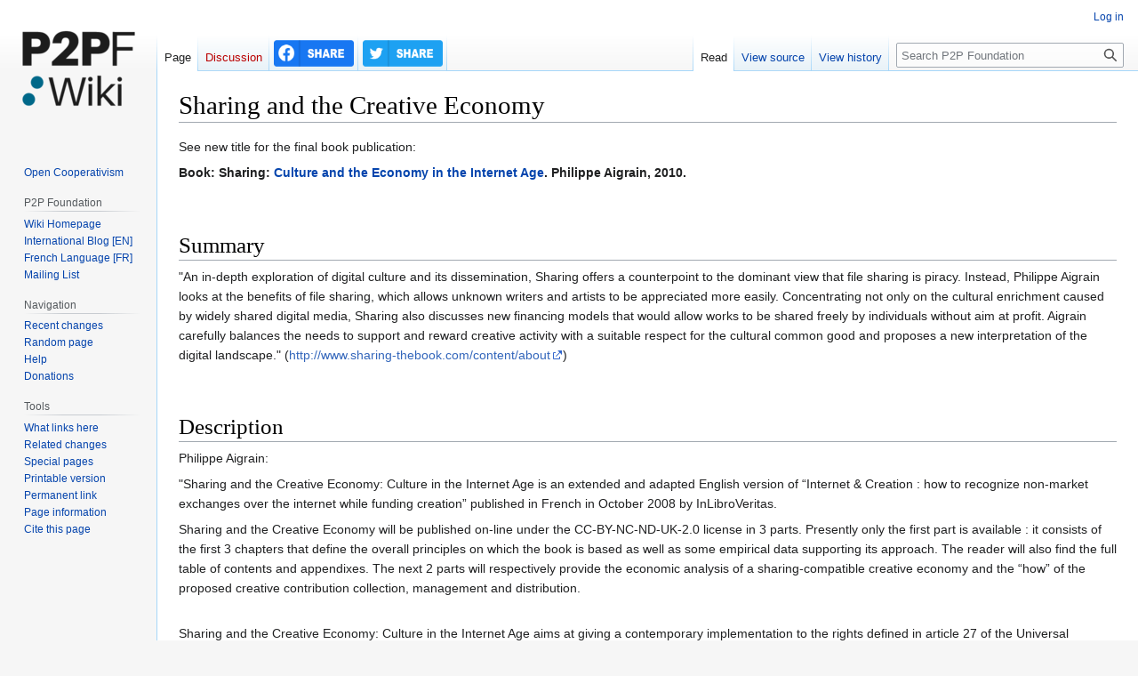

--- FILE ---
content_type: text/html; charset=UTF-8
request_url: https://wiki.p2pfoundation.net/Sharing_and_the_Creative_Economy
body_size: 7866
content:
<!DOCTYPE html>
<html class="client-nojs" lang="en" dir="ltr">
<head>
<meta charset="UTF-8"/>
<title>Sharing and the Creative Economy - P2P Foundation</title>
<script>document.documentElement.className="client-js";RLCONF={"wgBreakFrames":false,"wgSeparatorTransformTable":["",""],"wgDigitTransformTable":["",""],"wgDefaultDateFormat":"dmy","wgMonthNames":["","January","February","March","April","May","June","July","August","September","October","November","December"],"wgRequestId":"3519ba72a6775bf75577d939","wgCSPNonce":false,"wgCanonicalNamespace":"","wgCanonicalSpecialPageName":false,"wgNamespaceNumber":0,"wgPageName":"Sharing_and_the_Creative_Economy","wgTitle":"Sharing and the Creative Economy","wgCurRevisionId":59137,"wgRevisionId":59137,"wgArticleId":13412,"wgIsArticle":true,"wgIsRedirect":false,"wgAction":"view","wgUserName":null,"wgUserGroups":["*"],"wgCategories":["Books","IP","Culture"],"wgPageContentLanguage":"en","wgPageContentModel":"wikitext","wgRelevantPageName":"Sharing_and_the_Creative_Economy","wgRelevantArticleId":13412,"wgIsProbablyEditable":false,"wgRelevantPageIsProbablyEditable":false,"wgRestrictionEdit":[],"wgRestrictionMove":[
],"wgHeaderTabsTabIndexes":[],"wgVector2022PreviewPages":[],"wgMediaViewerOnClick":true,"wgMediaViewerEnabledByDefault":true};RLSTATE={"site.styles":"ready","user.styles":"ready","user":"ready","user.options":"loading","skins.vector.styles.legacy":"ready"};RLPAGEMODULES=["site","mediawiki.page.ready","skins.vector.legacy.js","ext.P2PF"];</script>
<script>(RLQ=window.RLQ||[]).push(function(){mw.loader.implement("user.options@12s5i",function($,jQuery,require,module){mw.user.tokens.set({"patrolToken":"+\\","watchToken":"+\\","csrfToken":"+\\"});});});</script>
<link rel="stylesheet" href="/load.php?lang=en&amp;modules=skins.vector.styles.legacy&amp;only=styles&amp;skin=vector"/>
<script async="" src="/load.php?lang=en&amp;modules=startup&amp;only=scripts&amp;raw=1&amp;skin=vector"></script>
<meta name="ResourceLoaderDynamicStyles" content=""/>
<link rel="stylesheet" href="/load.php?lang=en&amp;modules=site.styles&amp;only=styles&amp;skin=vector"/>
<meta name="generator" content="MediaWiki 1.40.4"/>
<meta name="robots" content="max-image-preview:standard"/>
<meta name="format-detection" content="telephone=no"/>
<meta name="viewport" content="width=1000"/>
<link rel="icon" href="/favicon.ico"/>
<link rel="search" type="application/opensearchdescription+xml" href="/opensearch_desc.php" title="P2P Foundation (en)"/>
<link rel="EditURI" type="application/rsd+xml" href="//wiki.p2pfoundation.net/api.php?action=rsd"/>
<link rel="license" href="/P2P_Foundation:Copyright"/>
<link rel="alternate" type="application/atom+xml" title="P2P Foundation Atom feed" href="/index.php?title=Special:RecentChanges&amp;feed=atom"/>
</head>
<body class="skin-vector-legacy mediawiki ltr sitedir-ltr mw-hide-empty-elt ns-0 ns-subject page-Sharing_and_the_Creative_Economy rootpage-Sharing_and_the_Creative_Economy skin-vector action-view"><div id="mw-page-base" class="noprint"></div>
<div id="mw-head-base" class="noprint"></div>
<div id="content" class="mw-body" role="main">
	<a id="top"></a>
	<div id="siteNotice"></div>
	<div class="mw-indicators">
	</div>
	<h1 id="firstHeading" class="firstHeading mw-first-heading"><span class="mw-page-title-main">Sharing and the Creative Economy</span></h1>
	<div id="bodyContent" class="vector-body">
		<div id="siteSub" class="noprint">From P2P Foundation</div>
		<div id="contentSub"><div id="mw-content-subtitle"></div></div>
		<div id="contentSub2"></div>
		
		<div id="jump-to-nav"></div>
		<a class="mw-jump-link" href="#mw-head">Jump to navigation</a>
		<a class="mw-jump-link" href="#searchInput">Jump to search</a>
		<div id="mw-content-text" class="mw-body-content mw-content-ltr" lang="en" dir="ltr"><div class="mw-parser-output"><p>See new title for the final book publication:
</p><p><b>Book: Sharing: <a href="/Culture_and_the_Economy_in_the_Internet_Age" title="Culture and the Economy in the Internet Age">Culture and the Economy in the Internet Age</a>. Philippe Aigrain, 2010.</b>
</p><p><br />
</p>
<h1><span class="mw-headline" id="Summary">Summary</span></h1>
<p>"An in-depth exploration of digital culture and its dissemination, Sharing  offers a counterpoint to the dominant view that file sharing is piracy. Instead, Philippe Aigrain looks at the benefits of file sharing, which allows unknown writers and artists to be appreciated more easily. Concentrating not only on the cultural enrichment caused by widely shared digital media, Sharing also discusses new financing models that would allow works to be shared freely by individuals without aim at profit. Aigrain carefully balances the needs to support and reward creative activity with a suitable respect for the cultural common good and proposes a new interpretation of the digital landscape."
(<a class="external free" href="http://www.sharing-thebook.com/content/about">http://www.sharing-thebook.com/content/about</a>)
</p><p><br />
</p>
<h1><span class="mw-headline" id="Description">Description</span></h1>
<p>Philippe Aigrain:
</p><p>"Sharing and the Creative Economy: Culture in the Internet Age is an extended and adapted English version of “Internet &amp; Creation&#160;: how to recognize non-market exchanges over the internet while funding creation” published in French in October 2008 by InLibroVeritas. 
</p><p>Sharing and the Creative Economy will be published on-line under the CC-BY-NC-ND-UK-2.0 license in 3 parts. Presently only the first part is available&#160;: it consists of the first 3 chapters that define the overall principles on which the book is based as well as some empirical data supporting its approach. The reader will also find the full table of contents and appendixes. The next 2 parts will respectively provide the economic analysis of a sharing-compatible creative economy and the “how” of the proposed creative contribution collection, management and distribution. 
</p><p><br />
Sharing and the Creative Economy: Culture in the Internet Age aims at giving a contemporary implementation to the rights defined in article 27 of the Universal Declaration of Human Rights, whose 60th birthday we just celebrated. Article 27 defines two complementary objectives&#160;: the right of each person to freely participate in the cultural life of the community, to enjoy the arts and to share in scientific advancement and its benefits; and the right of each person to the protection of the moral and material interests resulting from any scientific, literary or artistic production of which he is the author. This article leaves entirely open the means by which these rights are to be implemented. However, the next article in the Declaration states: Everyone is entitled to a social and international order in which the rights and freedoms set forth in this Declaration can be fully realized.
</p><p>On the information technology and Internet era, the fulfillment of these rights seems closer at hand than ever. Never was so great a number of people endowed with the means to produce, access and share cultural works, public expressions and knowledge. But both rights of article 27 are very poorly served. We let a small group of interests, and the way of thinking that they promote, unduly restrict the means by which we try to serve these rights. We pay lip service to article 27, but we deny it the concrete environment of realization that article 28 calls for.
</p><p>Sharing and the Creative Economy: Culture in the Internet Age stresses a concrete meaning for both rights and discusses how they can be implemented together. It affirms the right for all individuals to share cultural works that have been published in digital form between themselves without profit, in a non-market sphere of exchanges. Where this sharing is stigmatized as piracy by some, the author describes it as a long recognized right that has now become possible to implement at a much greater scale. This is an object of enthusiasm, but calls for an an adapted framework of implementation. Meanwhile, at the end of a period where mass cultural industry have briefly dominated the distribution of cultural works, the material interests of artists and producers of knowledge at large are very poorly served. The rights that were defined for their benefit have now been captured by a few large corporations who maximize their profit on each work by limiting the number of works that will in practice be exposed to the attention of the public. As such limitation is almost impossible to preserve in the internet age, they intend to turn the Internet into something else, a new channel for centrally controlled distribution of consumer works. They will of course fail, but much harm can be done in the process of this failure.
</p><p><br />
</p><p>Sharing and the Creative Economy: Culture in the Internet Age defines a complete framework for putting in place a mechanism to give us all the best of the internet potential for culture. 
</p><p>This framework consists of:
</p>
<ul><li>A precise definition for the non-market sharing of digitally published works that it proposes to recognize. The precise definition aims at installing a synergy with the channels that provide the greatest part of remuneration to creation.</li>
<li>Putting in place a creative contribution that will be paid by all internet broadband subscribers. A framework is proposed on how to define the amount of this fee. * Its product would be used half for the remuneration of works that have been shared over the Internet, and half for the funding of the production of works and the creation of an environment for their dissemination and quality recognition by all. The Internet-based source of funding and remuneration will target all Internet native media as much as media that have been transferred to the Internet. A specific attention is given to works that are already voluntarily shared.</li></ul>
<p><br />
Sharing and the Creative Economy: Culture in the Internet Age discusses all aspects of the overall proposal:
</p>
<ul><li>Its legal basis as a licensing to end-users (in contrast to other proposals of licensing catalogs to distributors or ISPs)</li>
<li>The setting and evolution of the creative contribution</li>
<li>How the economy of the production of works can remain balanced and grow, including for works such as movies</li>
<li>The governance of the distribution of the remuneration and of the funding to creation</li>
<li>International aspects in situations where the proposal would be implemented initially only in some parts of the world</li>
<li>A non-intrusive (in privacy) usage observation for the remuneration, based on the a large panel of voluntary Internet users and statistical techniques to make it resistant to fraud and efficient to measure the usage of works of lower (but still deserving) popularity</li>
<li>Paths towards putting in place the proposal.</li></ul>
<p><br />
A key element in the book proposal is to install a situation where contributors to creation and users of works work together for a common good: culture and its sharing by all. The creative contribution is not just a beautiful name for a flat-rate fee. It is a motto for bringing together the two sides of article 27 of UHDR, in a world where they can no longer be separated. This was the approach proposed in the Paris Accord of 2006, and every reader can now act to turn it into a reality."
</p>
<!-- 
NewPP limit report
Cached time: 20251203195725
Cache expiry: 86400
Reduced expiry: false
Complications: [no‐toc‐conversion]
CPU time usage: 0.008 seconds
Real time usage: 0.009 seconds
Preprocessor visited node count: 7/1000000
Post‐expand include size: 0/2097152 bytes
Template argument size: 0/2097152 bytes
Highest expansion depth: 2/100
Expensive parser function count: 0/100
Unstrip recursion depth: 0/20
Unstrip post‐expand size: 0/5000000 bytes
-->
<!--
Transclusion expansion time report (%,ms,calls,template)
100.00%    0.000      1 -total
-->
</div>
<div class="printfooter" data-nosnippet="">Retrieved from "<a dir="ltr" href="https://wiki.p2pfoundation.net/index.php?title=Sharing_and_the_Creative_Economy&amp;oldid=59137">https://wiki.p2pfoundation.net/index.php?title=Sharing_and_the_Creative_Economy&amp;oldid=59137</a>"</div></div>
		<div id="catlinks" class="catlinks" data-mw="interface"><div id="mw-normal-catlinks" class="mw-normal-catlinks"><a href="/Special:Categories" title="Special:Categories">Categories</a>: <ul><li><a href="/Category:Books" title="Category:Books">Books</a></li><li><a href="/Category:IP" title="Category:IP">IP</a></li><li><a href="/Category:Culture" title="Category:Culture">Culture</a></li></ul></div></div>
	</div>
</div>

<div id="mw-navigation">
	<h2>Navigation menu</h2>
	<div id="mw-head">
		
<nav id="p-personal" class="vector-menu mw-portlet mw-portlet-personal vector-user-menu-legacy" aria-labelledby="p-personal-label" role="navigation"  >
	<h3
		id="p-personal-label"
		
		class="vector-menu-heading "
	>
		<span class="vector-menu-heading-label">Personal tools</span>
	</h3>
	<div class="vector-menu-content">
		
		<ul class="vector-menu-content-list"><li id="pt-login" class="mw-list-item"><a href="/index.php?title=Special:UserLogin&amp;returnto=Sharing+and+the+Creative+Economy" title="You are encouraged to log in; however, it is not mandatory [o]" accesskey="o"><span>Log in</span></a></li></ul>
		
	</div>
</nav>

		<div id="left-navigation">
			
<nav id="p-namespaces" class="vector-menu mw-portlet mw-portlet-namespaces vector-menu-tabs vector-menu-tabs-legacy" aria-labelledby="p-namespaces-label" role="navigation"  >
	<h3
		id="p-namespaces-label"
		
		class="vector-menu-heading "
	>
		<span class="vector-menu-heading-label">Namespaces</span>
	</h3>
	<div class="vector-menu-content">
		
		<ul class="vector-menu-content-list"><li id="ca-nstab-main" class="selected mw-list-item"><a href="/Sharing_and_the_Creative_Economy" title="View the content page [c]" accesskey="c"><span>Page</span></a></li><li id="ca-talk" class="new mw-list-item"><a href="/index.php?title=Talk:Sharing_and_the_Creative_Economy&amp;action=edit&amp;redlink=1" rel="discussion" title="Discussion about the content page (page does not exist) [t]" accesskey="t"><span>Discussion</span></a></li><li class="mw-list-item"><a href="https://www.facebook.com/sharer/sharer.php?u=https%3A%2F%2Fwiki.p2pfoundation.net%2Findex.php%3Ftitle%3DSharing_and_the_Creative_Economy%26title%3DSharing_and_the_Creative_Economy" class="share-link-btn"><img src="/extensions/P2PF/resources/images/facebook.png" alt="⧼share-facebook⧽" width="90" height="30"></a></li><li class="mw-list-item"><a href="https://www.twitter.com/share?url=https%3A%2F%2Fwiki.p2pfoundation.net%2Findex.php%3Ftitle%3DSharing_and_the_Creative_Economy%26title%3DSharing_and_the_Creative_Economy" class="share-link-btn"><img src="/extensions/P2PF/resources/images/twitter.png" alt="⧼share-twitter⧽" width="90" height="30"></a></li></ul>
		
	</div>
</nav>

			
<nav id="p-variants" class="vector-menu mw-portlet mw-portlet-variants emptyPortlet vector-menu-dropdown" aria-labelledby="p-variants-label" role="navigation"  >
	<input type="checkbox"
		id="p-variants-checkbox"
		role="button"
		aria-haspopup="true"
		data-event-name="ui.dropdown-p-variants"
		class="vector-menu-checkbox"
		aria-labelledby="p-variants-label"
	/>
	<label
		id="p-variants-label"
		 aria-label="Change language variant"
		class="vector-menu-heading "
	>
		<span class="vector-menu-heading-label">English</span>
	</label>
	<div class="vector-menu-content">
		
		<ul class="vector-menu-content-list"></ul>
		
	</div>
</nav>

		</div>
		<div id="right-navigation">
			
<nav id="p-views" class="vector-menu mw-portlet mw-portlet-views vector-menu-tabs vector-menu-tabs-legacy" aria-labelledby="p-views-label" role="navigation"  >
	<h3
		id="p-views-label"
		
		class="vector-menu-heading "
	>
		<span class="vector-menu-heading-label">Views</span>
	</h3>
	<div class="vector-menu-content">
		
		<ul class="vector-menu-content-list"><li id="ca-view" class="selected mw-list-item"><a href="/Sharing_and_the_Creative_Economy"><span>Read</span></a></li><li id="ca-viewsource" class="mw-list-item"><a href="/index.php?title=Sharing_and_the_Creative_Economy&amp;action=edit" title="This page is protected.&#10;You can view its source [e]" accesskey="e"><span>View source</span></a></li><li id="ca-history" class="mw-list-item"><a href="/index.php?title=Sharing_and_the_Creative_Economy&amp;action=history" title="Past revisions of this page [h]" accesskey="h"><span>View history</span></a></li></ul>
		
	</div>
</nav>

			
<nav id="p-cactions" class="vector-menu mw-portlet mw-portlet-cactions emptyPortlet vector-menu-dropdown" aria-labelledby="p-cactions-label" role="navigation"  title="More options" >
	<input type="checkbox"
		id="p-cactions-checkbox"
		role="button"
		aria-haspopup="true"
		data-event-name="ui.dropdown-p-cactions"
		class="vector-menu-checkbox"
		aria-labelledby="p-cactions-label"
	/>
	<label
		id="p-cactions-label"
		
		class="vector-menu-heading "
	>
		<span class="vector-menu-heading-label">More</span>
	</label>
	<div class="vector-menu-content">
		
		<ul class="vector-menu-content-list"></ul>
		
	</div>
</nav>

			
<div id="p-search" role="search" class="vector-search-box-vue  vector-search-box-show-thumbnail vector-search-box-auto-expand-width vector-search-box">
	<div>
		<form action="/index.php" id="searchform"
			class="vector-search-box-form">
			<div id="simpleSearch"
				class="vector-search-box-inner"
				 data-search-loc="header-navigation">
				<input class="vector-search-box-input"
					 type="search" name="search" placeholder="Search P2P Foundation" aria-label="Search P2P Foundation" autocapitalize="sentences" title="Search P2P Foundation [f]" accesskey="f" id="searchInput"
				>
				<input type="hidden" name="title" value="Special:Search">
				<input id="mw-searchButton"
					 class="searchButton mw-fallbackSearchButton" type="submit" name="fulltext" title="Search the pages for this text" value="Search">
				<input id="searchButton"
					 class="searchButton" type="submit" name="go" title="Go to a page with this exact name if it exists" value="Go">
			</div>
		</form>
	</div>
</div>

		</div>
	</div>
	
<div id="mw-panel" class="vector-legacy-sidebar">
	<div id="p-logo" role="banner">
		<a class="mw-wiki-logo" href="/Main_Page"
			title="Visit the main page"></a>
	</div>
	
<nav id="p-Key_Projects" class="vector-menu mw-portlet mw-portlet-Key_Projects vector-menu-portal portal" aria-labelledby="p-Key_Projects-label" role="navigation"  >
	<h3
		id="p-Key_Projects-label"
		
		class="vector-menu-heading "
	>
		<span class="vector-menu-heading-label">Key Projects</span>
	</h3>
	<div class="vector-menu-content">
		
		<ul class="vector-menu-content-list"><li id="n-Open-Cooperativism" class="mw-list-item"><a href="/Category:Open_Cooperativism"><span>Open Cooperativism</span></a></li></ul>
		
	</div>
</nav>

	
<nav id="p-P2P_Foundation" class="vector-menu mw-portlet mw-portlet-P2P_Foundation vector-menu-portal portal" aria-labelledby="p-P2P_Foundation-label" role="navigation"  >
	<h3
		id="p-P2P_Foundation-label"
		
		class="vector-menu-heading "
	>
		<span class="vector-menu-heading-label">P2P Foundation</span>
	</h3>
	<div class="vector-menu-content">
		
		<ul class="vector-menu-content-list"><li id="n-Wiki-Homepage" class="mw-list-item"><a href="/Main_Page"><span>Wiki Homepage</span></a></li><li id="n-International-Blog-[EN]" class="mw-list-item"><a href="http://blog.p2pfoundation.net/"><span>International Blog [EN]</span></a></li><li id="n-French-Language-[FR]" class="mw-list-item"><a href="https://wikifr.p2pfoundation.net"><span>French Language [FR]</span></a></li><li id="n-Mailing-List" class="mw-list-item"><a href="/P2P_Foundation_Email_Lists"><span>Mailing List</span></a></li></ul>
		
	</div>
</nav>

<nav id="p-navigation" class="vector-menu mw-portlet mw-portlet-navigation vector-menu-portal portal" aria-labelledby="p-navigation-label" role="navigation"  >
	<h3
		id="p-navigation-label"
		
		class="vector-menu-heading "
	>
		<span class="vector-menu-heading-label">Navigation</span>
	</h3>
	<div class="vector-menu-content">
		
		<ul class="vector-menu-content-list"><li id="n-recentchanges" class="mw-list-item"><a href="/Special:RecentChanges" title="A list of recent changes in the wiki [r]" accesskey="r"><span>Recent changes</span></a></li><li id="n-randompage" class="mw-list-item"><a href="/Special:Random" title="Load a random page [x]" accesskey="x"><span>Random page</span></a></li><li id="n-help" class="mw-list-item"><a href="/Help:Contents" title="The place to find out"><span>Help</span></a></li><li id="n-sitesupport" class="mw-list-item"><a href="/P2P_Foundation:Site_support"><span>Donations</span></a></li></ul>
		
	</div>
</nav>

<nav id="p-tb" class="vector-menu mw-portlet mw-portlet-tb vector-menu-portal portal" aria-labelledby="p-tb-label" role="navigation"  >
	<h3
		id="p-tb-label"
		
		class="vector-menu-heading "
	>
		<span class="vector-menu-heading-label">Tools</span>
	</h3>
	<div class="vector-menu-content">
		
		<ul class="vector-menu-content-list"><li id="t-whatlinkshere" class="mw-list-item"><a href="/Special:WhatLinksHere/Sharing_and_the_Creative_Economy" title="A list of all wiki pages that link here [j]" accesskey="j"><span>What links here</span></a></li><li id="t-recentchangeslinked" class="mw-list-item"><a href="/Special:RecentChangesLinked/Sharing_and_the_Creative_Economy" rel="nofollow" title="Recent changes in pages linked from this page [k]" accesskey="k"><span>Related changes</span></a></li><li id="t-specialpages" class="mw-list-item"><a href="/Special:SpecialPages" title="A list of all special pages [q]" accesskey="q"><span>Special pages</span></a></li><li id="t-print" class="mw-list-item"><a href="javascript:print();" rel="alternate" title="Printable version of this page [p]" accesskey="p"><span>Printable version</span></a></li><li id="t-permalink" class="mw-list-item"><a href="/index.php?title=Sharing_and_the_Creative_Economy&amp;oldid=59137" title="Permanent link to this revision of this page"><span>Permanent link</span></a></li><li id="t-info" class="mw-list-item"><a href="/index.php?title=Sharing_and_the_Creative_Economy&amp;action=info" title="More information about this page"><span>Page information</span></a></li><li id="t-cite" class="mw-list-item"><a href="/index.php?title=Special:CiteThisPage&amp;page=Sharing_and_the_Creative_Economy&amp;id=59137&amp;wpFormIdentifier=titleform" title="Information on how to cite this page"><span>Cite this page</span></a></li></ul>
		
	</div>
</nav>

	
</div>

</div>

<footer id="footer" class="mw-footer" role="contentinfo" >
	<ul id="footer-info">
	<li id="footer-info-lastmod"> This page was last edited on 2 February 2012, at 11:43.</li>
	<li id="footer-info-copyright"><a href="http://p2pfoundation.net/P2P_Foundation:Copyright" title="P2P Foundation Notice on Copyrights">Copyright Information</a></li>
</ul>

	<ul id="footer-places">
	<li id="footer-places-privacy"><a href="/P2P_Foundation:Privacy_policy">Privacy policy</a></li>
	<li id="footer-places-about"><a href="/P2P_Foundation:About">About the P2P Foundation Wiki</a></li>
</ul>

	<ul id="footer-icons" class="noprint">
	<li id="footer-copyrightico"><a href="https://creativecommons.org/licenses/by-sa/3.0/"><img src="https://i.creativecommons.org/l/by-sa/3.0/88x31.png" alt="Attribution-ShareAlike 3.0 Unported" width="88" height="31" loading="lazy"/></a></li>
	<li id="footer-poweredbyico"><a href="https://www.mediawiki.org/"><img src="/resources/assets/poweredby_mediawiki_88x31.png" alt="Powered by MediaWiki" srcset="/resources/assets/poweredby_mediawiki_132x47.png 1.5x, /resources/assets/poweredby_mediawiki_176x62.png 2x" width="88" height="31" loading="lazy"/></a></li>
</ul>

</footer>

<script>(RLQ=window.RLQ||[]).push(function(){mw.config.set({"wgBackendResponseTime":319,"wgPageParseReport":{"limitreport":{"cputime":"0.008","walltime":"0.009","ppvisitednodes":{"value":7,"limit":1000000},"postexpandincludesize":{"value":0,"limit":2097152},"templateargumentsize":{"value":0,"limit":2097152},"expansiondepth":{"value":2,"limit":100},"expensivefunctioncount":{"value":0,"limit":100},"unstrip-depth":{"value":0,"limit":20},"unstrip-size":{"value":0,"limit":5000000},"timingprofile":["100.00%    0.000      1 -total"]},"cachereport":{"timestamp":"20251203195725","ttl":86400,"transientcontent":false}}});});</script>
<script>
  (function(i,s,o,g,r,a,m){i['GoogleAnalyticsObject']=r;i[r]=i[r]||function(){
  (i[r].q=i[r].q||[]).push(arguments)},i[r].l=1*new Date();a=s.createElement(o),
  m=s.getElementsByTagName(o)[0];a.async=1;a.src=g;m.parentNode.insertBefore(a,m)
  })(window,document,'script','//www.google-analytics.com/analytics.js','ga');

  ga('create', 'UA-58297724-4', 'auto');
  ga('send', 'pageview');

</script>
<script type="text/javascript" src="https://analytics.example.com/tracking.js"></script>

</body>
<!-- Cached 20251203195725 -->
</html>

--- FILE ---
content_type: text/plain
request_url: https://www.google-analytics.com/j/collect?v=1&_v=j102&a=1065702872&t=pageview&_s=1&dl=https%3A%2F%2Fwiki.p2pfoundation.net%2FSharing_and_the_Creative_Economy&ul=en-us%40posix&dt=Sharing%20and%20the%20Creative%20Economy%20-%20P2P%20Foundation&sr=1280x720&vp=1280x720&_u=IEBAAEABAAAAACAAI~&jid=1282109800&gjid=811906695&cid=452632903.1764948585&tid=UA-58297724-4&_gid=1232399058.1764948585&_r=1&_slc=1&z=384927775
body_size: -452
content:
2,cG-DZH0QC1K1G